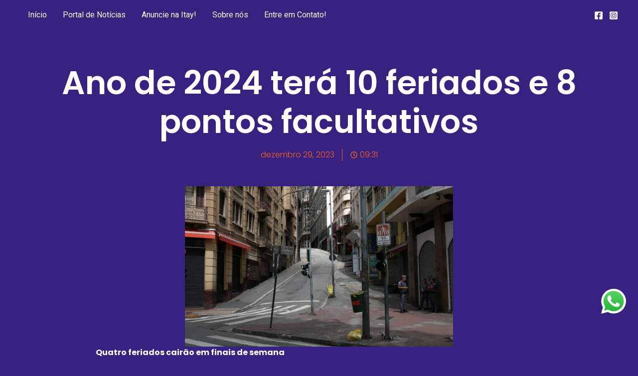

--- FILE ---
content_type: text/css
request_url: https://radioitay.com.br/wp-content/uploads/elementor/css/post-370.css?ver=1704288440
body_size: 1313
content:
.elementor-370 .elementor-element.elementor-element-7094fd5f{--display:flex;--flex-direction:column;--container-widget-width:calc( ( 1 - var( --container-widget-flex-grow ) ) * 100% );--container-widget-height:initial;--container-widget-flex-grow:0;--container-widget-align-self:initial;--justify-content:center;--align-items:stretch;--gap:10px 10px;--background-transition:0.3s;--margin-block-start:10%;--margin-block-end:0%;--margin-inline-start:0%;--margin-inline-end:0%;--padding-block-start:0%;--padding-block-end:0%;--padding-inline-start:8%;--padding-inline-end:8%;}.elementor-370 .elementor-element.elementor-element-2651b7d0{text-align:center;width:var( --container-widget-width, 100% );max-width:100%;--container-widget-width:100%;--container-widget-flex-grow:0;}.elementor-370 .elementor-element.elementor-element-2651b7d0 .elementor-heading-title{color:var( --e-global-color-text );font-family:"Poppins", Sans-serif;font-size:65px;font-weight:600;text-transform:none;font-style:normal;text-decoration:none;line-height:1.2em;letter-spacing:0px;word-spacing:0em;}.elementor-370 .elementor-element.elementor-element-2651b7d0 > .elementor-widget-container{margin:0px 0px 0px 0px;padding:0px 0px 0px 0px;}.elementor-370 .elementor-element.elementor-element-2651b7d0.elementor-element{--align-self:center;--flex-grow:0;--flex-shrink:0;}.elementor-370 .elementor-element.elementor-element-18e46fff .elementor-icon-list-items:not(.elementor-inline-items) .elementor-icon-list-item:not(:last-child){padding-bottom:calc(31px/2);}.elementor-370 .elementor-element.elementor-element-18e46fff .elementor-icon-list-items:not(.elementor-inline-items) .elementor-icon-list-item:not(:first-child){margin-top:calc(31px/2);}.elementor-370 .elementor-element.elementor-element-18e46fff .elementor-icon-list-items.elementor-inline-items .elementor-icon-list-item{margin-right:calc(31px/2);margin-left:calc(31px/2);}.elementor-370 .elementor-element.elementor-element-18e46fff .elementor-icon-list-items.elementor-inline-items{margin-right:calc(-31px/2);margin-left:calc(-31px/2);}body.rtl .elementor-370 .elementor-element.elementor-element-18e46fff .elementor-icon-list-items.elementor-inline-items .elementor-icon-list-item:after{left:calc(-31px/2);}body:not(.rtl) .elementor-370 .elementor-element.elementor-element-18e46fff .elementor-icon-list-items.elementor-inline-items .elementor-icon-list-item:after{right:calc(-31px/2);}.elementor-370 .elementor-element.elementor-element-18e46fff .elementor-icon-list-item:not(:last-child):after{content:"";border-color:var( --e-global-color-secondary );}.elementor-370 .elementor-element.elementor-element-18e46fff .elementor-icon-list-items:not(.elementor-inline-items) .elementor-icon-list-item:not(:last-child):after{border-top-style:solid;border-top-width:1px;}.elementor-370 .elementor-element.elementor-element-18e46fff .elementor-icon-list-items.elementor-inline-items .elementor-icon-list-item:not(:last-child):after{border-left-style:solid;}.elementor-370 .elementor-element.elementor-element-18e46fff .elementor-inline-items .elementor-icon-list-item:not(:last-child):after{border-left-width:1px;}.elementor-370 .elementor-element.elementor-element-18e46fff .elementor-icon-list-icon i{color:var( --e-global-color-secondary );font-size:14px;}.elementor-370 .elementor-element.elementor-element-18e46fff .elementor-icon-list-icon svg{fill:var( --e-global-color-secondary );--e-icon-list-icon-size:14px;}.elementor-370 .elementor-element.elementor-element-18e46fff .elementor-icon-list-icon{width:14px;}.elementor-370 .elementor-element.elementor-element-18e46fff .elementor-icon-list-text, .elementor-370 .elementor-element.elementor-element-18e46fff .elementor-icon-list-text a{color:var( --e-global-color-secondary );}.elementor-370 .elementor-element.elementor-element-18e46fff .elementor-icon-list-item{font-family:"Poppins", Sans-serif;font-size:16px;font-weight:300;text-transform:none;font-style:normal;text-decoration:none;line-height:1.5em;letter-spacing:0px;word-spacing:0em;}.elementor-370 .elementor-element.elementor-element-18e46fff > .elementor-widget-container{margin:015px 0px 0px 0px;}.elementor-370 .elementor-element.elementor-element-3ad1f288{--display:flex;--flex-direction:column;--container-widget-width:calc( ( 1 - var( --container-widget-flex-grow ) ) * 100% );--container-widget-height:initial;--container-widget-flex-grow:0;--container-widget-align-self:initial;--align-items:stretch;--gap:50px 50px;--background-transition:0.3s;--margin-block-start:4%;--margin-block-end:0%;--margin-inline-start:0%;--margin-inline-end:0%;--padding-block-start:0%;--padding-block-end:0%;--padding-inline-start:8%;--padding-inline-end:8%;}.elementor-370 .elementor-element.elementor-element-1f6d1558 img{width:60%;}.elementor-370 .elementor-element.elementor-element-47c09ec7{text-align:justify;color:var( --e-global-color-text );font-family:"Poppins", Sans-serif;font-size:16px;font-weight:300;text-transform:none;font-style:normal;text-decoration:none;line-height:1.5em;letter-spacing:0px;word-spacing:0em;}.elementor-370 .elementor-element.elementor-element-479b63f1{--display:flex;--flex-direction:row;--container-widget-width:calc( ( 1 - var( --container-widget-flex-grow ) ) * 100% );--container-widget-height:100%;--container-widget-flex-grow:1;--container-widget-align-self:stretch;--align-items:stretch;--gap:30px 30px;--background-transition:0.3s;--padding-block-start:0px;--padding-block-end:0px;--padding-inline-start:0px;--padding-inline-end:0px;}.elementor-370 .elementor-element.elementor-element-3fca82c6 .elementor-heading-title{color:var( --e-global-color-text );font-family:"Poppins", Sans-serif;font-size:16px;font-weight:300;text-transform:none;font-style:normal;text-decoration:none;line-height:1.5em;letter-spacing:0px;word-spacing:0em;}.elementor-370 .elementor-element.elementor-element-3fca82c6 > .elementor-widget-container{margin:-2px 0px 0px 0px;}.elementor-370 .elementor-element.elementor-element-5b61a6be{--grid-side-margin:22px;--grid-column-gap:22px;--grid-row-gap:10px;--grid-bottom-margin:10px;--e-share-buttons-primary-color:#02010100;--e-share-buttons-secondary-color:var( --e-global-color-secondary );}.elementor-370 .elementor-element.elementor-element-5b61a6be .elementor-share-btn{font-size:calc(0.5px * 10);}.elementor-370 .elementor-element.elementor-element-5b61a6be .elementor-share-btn__icon{--e-share-buttons-icon-size:22px;}.elementor-370 .elementor-element.elementor-element-5b61a6be .elementor-share-btn:hover{--e-share-buttons-secondary-color:#C8D5DC;}.elementor-370 .elementor-element.elementor-element-2f1a4019{--display:flex;--flex-direction:column;--container-widget-width:calc( ( 1 - var( --container-widget-flex-grow ) ) * 100% );--container-widget-height:initial;--container-widget-flex-grow:0;--container-widget-align-self:initial;--align-items:stretch;--gap:100px 100px;--background-transition:0.3s;--margin-block-start:4%;--margin-block-end:0%;--margin-inline-start:0%;--margin-inline-end:0%;--padding-block-start:0%;--padding-block-end:0%;--padding-inline-start:8%;--padding-inline-end:8%;}.elementor-370 .elementor-element.elementor-element-14959062{text-align:center;}.elementor-370 .elementor-element.elementor-element-14959062 .elementor-heading-title{color:var( --e-global-color-secondary );font-family:"Poppins", Sans-serif;font-size:65px;font-weight:600;text-transform:none;font-style:normal;text-decoration:none;line-height:1.2em;letter-spacing:0px;word-spacing:0em;}.elementor-370 .elementor-element.elementor-element-14959062 > .elementor-widget-container{margin:0px 0px -65px 0px;}.elementor-370 .elementor-element.elementor-element-ce826ff .elementor-posts-container .elementor-post__thumbnail{padding-bottom:calc( 0.45 * 100% );}.elementor-370 .elementor-element.elementor-element-ce826ff:after{content:"0.45";}.elementor-370 .elementor-element.elementor-element-ce826ff .elementor-post__meta-data span + span:before{content:"•";}.elementor-370 .elementor-element.elementor-element-ce826ff{--grid-column-gap:30px;--grid-row-gap:35px;}.elementor-370 .elementor-element.elementor-element-ce826ff .elementor-post__text{margin-top:20px;}.elementor-370 .elementor-element.elementor-element-ce826ff .elementor-post__badge{right:0;}.elementor-370 .elementor-element.elementor-element-ce826ff .elementor-post__card .elementor-post__badge{background-color:var( --e-global-color-secondary );margin:20px;}.elementor-370 .elementor-element.elementor-element-ce826ff .elementor-post__title, .elementor-370 .elementor-element.elementor-element-ce826ff .elementor-post__title a{color:var( --e-global-color-primary );}.elementor-370 .elementor-element.elementor-element-ce826ff .elementor-post__meta-data{color:var( --e-global-color-secondary );}.elementor-370 .elementor-element.elementor-element-ce826ff .elementor-post__excerpt p{color:#000000;}.elementor-370 .elementor-element.elementor-element-ce826ff .elementor-post__read-more{color:var( --e-global-color-secondary );}body.elementor-page-370:not(.elementor-motion-effects-element-type-background), body.elementor-page-370 > .elementor-motion-effects-container > .elementor-motion-effects-layer{background-color:var( --e-global-color-primary );}@media(max-width:1024px){.elementor-370 .elementor-element.elementor-element-2651b7d0 .elementor-heading-title{font-size:45px;}.elementor-370 .elementor-element.elementor-element-18e46fff .elementor-icon-list-item{font-size:14px;}.elementor-370 .elementor-element.elementor-element-3ad1f288{--padding-block-start:0%;--padding-block-end:0%;--padding-inline-start:5%;--padding-inline-end:5%;}.elementor-370 .elementor-element.elementor-element-47c09ec7{font-size:14px;}.elementor-370 .elementor-element.elementor-element-3fca82c6 .elementor-heading-title{font-size:14px;} .elementor-370 .elementor-element.elementor-element-5b61a6be{--grid-side-margin:16px;--grid-column-gap:16px;--grid-row-gap:10px;--grid-bottom-margin:10px;}.elementor-370 .elementor-element.elementor-element-2f1a4019{--gap:50px 50px;--padding-block-start:0%;--padding-block-end:0%;--padding-inline-start:5%;--padding-inline-end:5%;}.elementor-370 .elementor-element.elementor-element-14959062 .elementor-heading-title{font-size:45px;}}@media(max-width:767px){.elementor-370 .elementor-element.elementor-element-7094fd5f{--margin-block-start:105px;--margin-block-end:0px;--margin-inline-start:0px;--margin-inline-end:0px;}.elementor-370 .elementor-element.elementor-element-2651b7d0{text-align:center;}.elementor-370 .elementor-element.elementor-element-2651b7d0 .elementor-heading-title{font-size:28px;line-height:1.1em;}.elementor-370 .elementor-element.elementor-element-3ad1f288{--gap:25px 25px;}.elementor-370 .elementor-element.elementor-element-47c09ec7{text-align:justify;}.elementor-370 .elementor-element.elementor-element-479b63f1{--gap:15px 15px;--margin-block-start:5%;--margin-block-end:0%;--margin-inline-start:0%;--margin-inline-end:0%;} .elementor-370 .elementor-element.elementor-element-5b61a6be{--grid-side-margin:16px;--grid-column-gap:16px;--grid-row-gap:10px;--grid-bottom-margin:10px;}.elementor-370 .elementor-element.elementor-element-5b61a6be{--grid-side-margin:16px;--grid-column-gap:16px;--grid-row-gap:16px;}.elementor-370 .elementor-element.elementor-element-5b61a6be .elementor-share-btn__icon{--e-share-buttons-icon-size:18px;}.elementor-370 .elementor-element.elementor-element-2f1a4019{--gap:20px 20px;--margin-block-start:11%;--margin-block-end:0%;--margin-inline-start:0%;--margin-inline-end:0%;}.elementor-370 .elementor-element.elementor-element-14959062 .elementor-heading-title{font-size:28px;line-height:1.1em;}.elementor-370 .elementor-element.elementor-element-14959062 > .elementor-widget-container{margin:0px 0px 0px 0px;}.elementor-370 .elementor-element.elementor-element-ce826ff .elementor-posts-container .elementor-post__thumbnail{padding-bottom:calc( 0.5 * 100% );}.elementor-370 .elementor-element.elementor-element-ce826ff:after{content:"0.5";}}@media(min-width:768px){.elementor-370 .elementor-element.elementor-element-3ad1f288{--content-width:896px;}.elementor-370 .elementor-element.elementor-element-2f1a4019{--content-width:970px;}}@media(max-width:1024px) and (min-width:768px){.elementor-370 .elementor-element.elementor-element-3ad1f288{--content-width:100%;}.elementor-370 .elementor-element.elementor-element-2f1a4019{--content-width:100%;}}